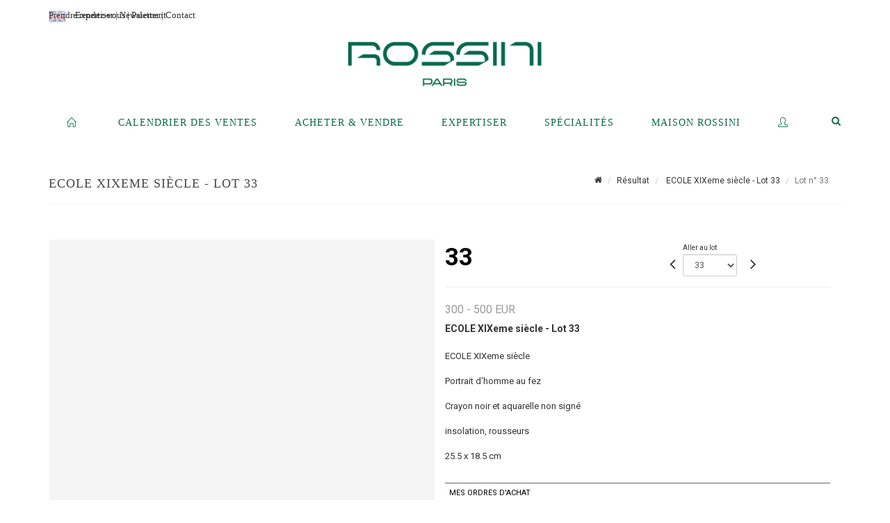

--- FILE ---
content_type: text/html;charset=UTF-8
request_url: https://www.rossini.fr/lot/103855/11644883-ecole-xixeme-siecle-portrait-d
body_size: 76201
content:
<!doctype html>
<html lang="fr" class="no-js">
<head>
    <meta http-equiv="Content-Type" content="text/html; charset=UTF-8">
    <meta http-equiv="X-UA-Compatible" content="IE=edge,chrome=1">
    <title> ECOLE XIXeme siècle  - Lot 33 </title>
    
    
        



    

     
         
         <meta property="og:title" content="ECOLE XIXeme siècle  - Lot 33">
     
    
        <meta name="description" content="Toutes les informations sur le lot ECOLE XIXeme siècle 

Portrait d'homme au... - Lot 33 - Rossini"/>
		<meta property="og:description" content="Toutes les informations sur le lot ECOLE XIXeme siècle 

Portrait d'homme au... - Lot 33 - Rossini">
    
	
		<meta name="keywords" content="">
	




<meta name="language" content="fr">


<!-- HREF LANG -->


	
		<link rel="alternate" hreflang="en"
			  href="https://www.rossini.fr/en/lot/103855/11644883-ecole-xixeme-siecle-portrait-d" />

	
		<link rel="canonical" href="https://www.rossini.fr/lot/103855/11644883-ecole-xixeme-siecle-portrait-d" />
	
		<link rel="alternate" hreflang="fr"
			  href="https://www.rossini.fr/lot/103855/11644883-ecole-xixeme-siecle-portrait-d" />




<meta name="viewport" content="width=device-width, initial-scale=1, maximum-scale=1"/>
<meta name="author" content="Rossini">
<meta name="identifier-url" content="">
<meta name="layout" content="main"/>
<meta property="og:site_name" content="Rossini">
<meta property="og:locale" content="fr">
<meta property="og:url" content="https://www.rossini.fr/lot/103855/11644883-ecole-xixeme-siecle-portrait-d"/>
<meta property="og:image" content="https://medias-static-sitescp.zonesecure.org/sitegenerique/62/logos/logo-0820250915131855.png"/>
<link rel="shortcut icon" href="https://medias-static-sitescp.zonesecure.org/sitegenerique/62/logos/logo-09-_1_20260107154903.ico" type="image/x-icon">
<link rel="icon" href="https://medias-static-sitescp.zonesecure.org/sitegenerique/62/logos/logo-09-_1_20260107154903.ico" />

<!-- GoogleFonts    ============================================= -->
<link href="https://fonts.googleapis.com/css?family=Roboto:" rel="stylesheet"><link href="https://fonts.googleapis.com/css?family=Roboto:700" rel="stylesheet">
<!-- Stylesheets    ============================================= -->

<link rel="stylesheet" href="/assets/bootstrap-2702cc3efe0973add8272e0853ab03a3.css"/>
<link rel="stylesheet" href="/assets/font-awesome/css/font-awesome.min-84f0e98c247f3592f710ccde278d799c.css"/>
<link rel="stylesheet" href="/assets/style-6f91c0476104ee16f6fea9387a0decc9.css"/>
<link rel="stylesheet" href="/assets/font-icons-2145a7dee7ed7e44ae2f1897272842b8.css"/>
<link rel="stylesheet" href="/assets/icomoon-36189714d365d3d2ad41c87302fc4927.css"/>
<link rel="stylesheet" href="/assets/animate-ca9c031f7663c9e52b815d368f541c0e.css"/>
<link rel="stylesheet" href="/assets/magnific-popup-bd76b2742b05e58017f0fe452a612c2c.css"/>
<link rel="stylesheet" href="/assets/responsive-8fa874eb92fb7932dfb539001ee06bdd.css"/>


<!-- REVOLUTION SLIDER	============================================= -->
<link rel="stylesheet" href="https://cdn.drouot.com/assets?name=revolution_slider/css/layers.css">
<link rel="stylesheet" href="https://cdn.drouot.com/assets?name=revolution_slider/css/settings.css">
<link rel="stylesheet" href="https://cdn.drouot.com/assets?name=revolution_slider/css/navigation.css">


<link rel="stylesheet" href="/assets/jquery_toast/jquery.toast-45c7a0d117e54c9e9a29b32ba06784a8.css"/>
<link rel="stylesheet" href="/assets/cp-088cf35f8f3474c63d77b7860a79b0ee.css"/>
<script type="text/javascript" src="https://cdn.drouot.com/assets?name=cpg/jquery-743584baf8fc09dcd82ba03b2c8d990e.js"></script>

<!--[if lt IE 9]>
    <script src="http://css3-mediaqueries-js.googlecode.com/svn/trunk/css3-mediaqueries.js"></script>
<![endif]-->

<!-- CAROUSEL	============================================= -->
<script type="text/javascript" src="/assets/include/carousel-plugin/owl.carousel.min-58f126a356f7a1eb5ef4de741979f957.js" ></script>

<style type="text/css">
.openseadragon { background-color: #ffffff; border: 1px solid #ffffff; color: #333333; height: 600px; width: 400px; }
/* ******************************** GENERAL OPTIONS ******************************** */
.cpgen-container{
width:100%;margin-left:auto;margin-right:auto;padding-left : 0px ; padding-top : 0px ;padding-right : 0px ; padding-bottom : 0px ;}

/* ******************************** TYPOGRAPHY ******************************** */

    /*  BODY ============== */
    body {color : #333333;text-transform: none;font-family: Roboto, Arial, Helvetica, sans-serif ;/*font-style : ;font-weight : ;*/font-size : 14px;letter-spacing : 0px;}
    body a:link {color : #333333;}
    body a:visited {color : #333333;}
    body a:hover {color : #333333;}

    /*  NAV ============== */
    nav {color : #05694B;text-transform: uppercase;font-family: Georgia, serif, Arial, Helvetica, sans-serif ;/*font-style : ;font-weight : ;*/font-size : 14px;letter-spacing : 0px;}
    nav a:link {color : #05694B;}
    nav a:visited {color : #05694B;}
    nav a:hover {color : #000000;}

    /*  FOOTER ============== */
    footer {color : #ffffff;text-transform: none;font-family: Roboto, Arial, Helvetica, sans-serif ;/*font-style : ;font-weight : ;*/font-size : 14px;letter-spacing : 0px;}
    footer a:link {color : #ffffff;}
    footer a:visited {color : #ffffff;}
    footer a:hover {color : #ffffff;}

    /*  H1 ============== */
    h1 {color : #05694B;text-transform: uppercase;font-family: Georgia, serif, Arial, Helvetica, sans-serif ;/*font-style : ;font-weight : ;*/font-size : 23px;letter-spacing : 0px;}
    h1 a:link {color : #05694B;}
    h1 a:visited {color : #05694B;}
    h1 a:hover {color : #05694B;}

    /*  H2 ============== */
    h2 {color : #05694B;text-transform: none;font-family: Roboto, Arial, Helvetica, sans-serif ;/*font-style : ;font-weight : ;*/font-size : 15px;letter-spacing : 0px;}
    h2 a:link {color : #05694B;}
    h2 a:visited {color : #05694B;}
    h2 a:hover {color : #05694B;}

    /*  H3 ============== */
    h3 {color : #05694B;text-transform: none;font-family: Roboto, Arial, Helvetica, sans-serif ;/*font-style : ;font-weight : ;*/font-size : 16px;letter-spacing : 0px;}
    h3 a:link {color : #05694B;}
    h3 a:visited {color : #05694B;}
    h3 a:hover {color : #05694B;}

    /*  H4 ============== */
    h4 {color : #05694B;text-transform: none;font-family: Roboto, Arial, Helvetica, sans-serif ;/*font-style : ;font-weight : ;*/font-size : 15px;letter-spacing : 0px;}
    h4 a:link {color : #05694B;}
    h4 a:visited {color : #05694B;}
    h4 a:hover {color : #05694B;}

    /*  H5 ============== */
    h5 {color : #05694B;text-transform: none;font-family: Roboto, Arial, Helvetica, sans-serif ;/*font-style : ;font-weight : ;*/font-size : 14px;letter-spacing : 0px;}
    h5 a:link {color : #05694B;}
    h5 a:visited {color : #05694B;}
    h5 a:hover {color : #05694B;}

    /*  H6 ============== */
    h6 {color : #05694B;text-transform: none;font-family: Roboto, Arial, Helvetica, sans-serif ;/*font-style : ;font-weight : ;*/font-size : 14px;letter-spacing : 0px;}
    h6 a:link {color : #05694B;}
    h6 a:visited {color : #05694B;}
    h6 a:hover {color : #05694B;}


/* ******************************** LOGO ******************************** */
#cpgenlogo{margin-left : px ;margin-top : px ;margin-right : px ;margin-bottom : px ; float: left;}

/* ******************************** HEADER ******************************** */

.cpgen-header {padding-left : 0px ;padding-top : 0px ;
padding-right : 0px ;padding-bottom : 20px ;margin-left : 0px ;margin-top : 0px ;margin-right : 0px ;margin-bottom : 0px ;background-color : #ffffff ;border-top: 0px solid #ffffff;border-bottom: 0px solid #ffffff;}


/* ******************************** MENU ******************************** */
#cpgen-menu {background-color : #ffffff;}
#header.sticky-header #primary-menu ul li {padding-left : 0px ;padding-top : 0px ;padding-right : 0px ;padding-bottom : 20px;}
#cpgen-menu li:hover{background:#ffffff;}
#primary-menu {font-weight: normal !important;background-color : #ffffff;float:left;}
#header.sticky-header:not(.static-sticky) #primary-menu > ul > li > a {line-height:40px;}
#header.sticky-header #header-wrap{height: 40px;background-color : #ffffff;color : #477380 ;}
#header.sticky-header #header-wrap img{max-height:40px;}
#primary-menu , #primary-menu.style-2 {height: 40px;}
#primary-menu.style-2 > div > ul > li > a{height: 40px;}
.device-sm #header.sticky-style-2 #header-wrap, .device-xs #header.sticky-style-2 #header-wrap, .device-xxs #header.sticky-style-2 #header-wrap{background-color : #ffffff;}
#header.sticky-style-2 #header-wrap, #header.sticky-style-3 #header-wrap, #primary-menu.style-2 > div > ul > li > a {height:40px;line-height:40px}
#primary-menu.style-2 ul ul, #primary-menu.style-2 ul li .mega-menu-content{top:40px}

#primary-menu-trigger {background-color:#ffffff !important;}
#primary-menu-trigger .icon-reorder{color:#05694B !important;}
#header.transparent-header.full-header #primary-menu > ul { border-right-color: rgba(0,0,0,0.1); }
#primary-menu ul {list-style: none;	height:40px;	margin: 0;}
#primary-menu > ul {float: left; }
#primary-menu ul li.mega-menu { position: inherit; }
#primary-menu ul li:first-child { margin-left: 0; }
#primary-menu ul li a {padding-left : 26px ;padding-top : 3px ;padding-right : 26px;padding-bottom : 3px ; height: 40px;line-height: 40px;}
#primary-menu ul li .mega-menu-content {background-color: #ffffff;	border-top: 2px solid #ffffff;}
#primary-menu ul ul{background-color: #ffffff; width:250px;display: none;}
#primary-menu ul ul a {	color: #05694B !important;}
#primary-menu ul ul li:hover > a {background-color: #ffffff !important;color: #05694B!important;}
#primary-menu .dropdown hr{color : #ffffff;}
#primary-menu .container #top-search form input{color: #05694B!important;}
#primary-menu .container #top-search form input::placeholder {color:#05694B!important;}

/* ******************************** BACKGROUND ******************************** */
body{background-color:#ffffff;background-image: ;background-repeat: ;}


/* ******************************** FOOTER ******************************** */
#footer{padding-left : 0px ;padding-top : 35px ;padding-right : 0px ;padding-bottom : 0px ;margin-left : 0px ;margin-top : 0px ;margin-right : 0px ;margin-bottom : 0px ;border-top: 1px solid #05694B;border-bottom: 0px solid #05694B ;background : #05694b;color : #ffffff ; }
#footer a{#ffffff ;}



/* ******************************** SOCIAL ******************************** */
.cpgen-header .cpgen-social {font-size:1000;color:#000000;}
.cpgen-footer .cpgen-social {font-size:10;color:#000000;}

#primary-menu ul li .mega-menu-content  {width: 100% !important; }
</style>
<link rel="stylesheet" href="https://medias-static-sitescp.zonesecure.org/sitegenerique/62/css/cssFile20260108100643.css" type="text/css" />

<script type="text/javascript" src="https://cdn.drouot.com/assets?name=cpg/cookiechoices-abc20e1381d834f5f6bf5378262b9b5c.js"></script>
<script>
    window.dataLayer = window.dataLayer || [];
    function gtag(){dataLayer.push(arguments);}

    gtag('consent', 'default', {
        'ad_storage': 'denied',
        'ad_user_data': 'denied',
        'ad_personalization': 'denied',
        'analytics_storage': 'denied'
    });
</script>

    <!-- Google tag (gtag.js) -->
        <script async src="https://www.googletagmanager.com/gtag/js?id=G-M2VJ74SB5S"></script>
        <script>
            if (!isTrackingActivated()) {
                window['ga-disable-G-M2VJ74SB5S'] = true;
            } else {
                gtag('js', new Date());
                gtag('config', 'G-M2VJ74SB5S');
                updateGtagConsent('granted');
            }
        </script>
    <!-- End Google tag (gtag.js) -->




    <link rel="stylesheet" href="https://cdnjs.cloudflare.com/ajax/libs/font-awesome/6.5.0/css/all.min.css">


    
    <script src="https://cdn.jsdelivr.net/npm/vanilla-lazyload@17.1.2/dist/lazyload.min.js"></script>

</head>
<body class="fr">



<div class="cpgen-container">
    
    <div class="cpgen-header">
        
            <div id="top-bar">
    <div class="container clearfix">
        <div class="col_half nobottommargin flags">
            <div class="top-links">
                
    
        <a href="/en/lot/103855/11644883-ecole-xixeme-siecle-portrait-d" class="languegb">
            <img src="/assets/flags/gb-91583bd9501e5849846045852a312edf.png" />
        </a>
    

    


                <a href="/estimation-en-ligne" target="_blank">Expertiser</a> | <a href="/newsletter" target="_blank">Newsletter</a> | <a href="/ou-nous-trouver" target="_blank">Contact</a>
            </div>
        </div>

        <div class="col_half fright  nobottommargin social">
            <div id="top-social">
                <ul>
    

    

    

    

    

        

            <li><a target="_blank"
                   href="https://www.instagram.com/rossini_auction/?hl=fr"
                   class="si-instagram"><span class="ts-icon"><i class="icon-instagram"></i>
                </span><span class="ts-text">instagram</span></a></li>

        
    

    

    

    

        

            <li><a target="_blank"
                   href="https://www.facebook.com/RossiniMaisonDeVentesAuxEncheres/"
                   class="si-facebook"><span class="ts-icon"><i class="icon-facebook"></i>
                </span><span class="ts-text">facebook</span></a></li>

        
    

    

    

</ul>
            </div>
        </div>
    </div>
</div>
<header id="header" class="header6 sticky-style-2">
    <div class="container clearfix">
        <div id="primary-menu-trigger"><i class="icon-reorder"></i></div>
        <div id="cpgenlogo">
            <!-- Logo  ============================================= -->
            <div id="logo">
                <a href="/"
                   class="standard-logo"
                   data-dark-logo="https://medias-static-sitescp.zonesecure.org/sitegenerique/62/logos/logo-0820250915131855.png">
                    <img style=""
                         src="https://medias-static-sitescp.zonesecure.org/sitegenerique/62/logos/logo-0820250915131855.png"
                         alt="Rossini">
                </a>
                <a href="/"
                   class="retina-logo"
                   data-dark-logo="https://medias-static-sitescp.zonesecure.org/sitegenerique/62/logos/logo-0820250915131855.png"><img src="https://medias-static-sitescp.zonesecure.org/sitegenerique/62/logos/logo-0820250915131855.png" alt="Rossini"></a>
            </div>
            <!-- #logo end -->
        </div>
        <div class="texteHeader">
            <a href="/retraits-des-objets" target="_blank">Prendre rendez-vous</a> | <a href="/paiement-en-ligne" target="_blank">Paiement</a>
        </div>
    </div>
    <div id="cpgen-menu">
        <div id="header-wrap"
             class="container">
            <nav id="primary-menu" class="style-2">
    <div class="container clearfix">
        <ul>

    <li>
        
            <a href="/" >
                <div>
                    <i class='icon-line2-home'></i>
                </div>
            </a>
        
        
    </li>

    <li>
        
            <a href="#" >
                <div>
                    Calendrier des ventes
                </div>
            </a>
        
        
            <ul>
                

    <li>
        
            <a href="/ventes-a-venir" >
                <div>
                    Ventes à venir 
                </div>
            </a>
        
        
    </li>

    <li>
        
            <a href="/resultats" >
                <div>
                    Résultats
                </div>
            </a>
        
        
    </li>

            </ul>
        
    </li>

    <li>
        
            <a href="#" >
                <div>
                    Acheter & Vendre
                </div>
            </a>
        
        
            <ul>
                

    <li>
        
            <a href="/prestations" >
                <div>
                    Les prestations
                </div>
            </a>
        
        
    </li>

    <li>
        
            <a href="/vendre" >
                <div>
                    Conditions de ventes Vendeur
                </div>
            </a>
        
        
    </li>

    <li>
        
            <a href="/paiement-en-ligne" >
                <div>
                    Paiement en ligne
                </div>
            </a>
        
        
    </li>

    <li>
        
            <a href="/caution-en-ligne" >
                <div>
                    Dépôt de caution
                </div>
            </a>
        
        
    </li>

            </ul>
        
    </li>

    <li>
        
            <a href="#" >
                <div>
                    Expertiser
                </div>
            </a>
        
        
            <ul>
                

    <li>
        
            <a href="/estimation-en-ligne" >
                <div>
                    Estimations en ligne
                </div>
            </a>
        
        
    </li>

    <li>
        
            <a href="#" >
                <div>
                    Estimation en région
                </div>
            </a>
        
        
            <ul>
                

    <li>
        
            <a href="/estimation-auvergne-rhone-alpes" >
                <div>
                    Auvergne-Rhône-Alpes
                </div>
            </a>
        
        
    </li>

    <li>
        
            <a href="/estimation-bourgogne-franche-Comte" >
                <div>
                    Bourgogne-Franche-Comté
                </div>
            </a>
        
        
    </li>

    <li>
        
            <a href="/estimation-bretagne" >
                <div>
                    Bretagne
                </div>
            </a>
        
        
    </li>

    <li>
        
            <a href="/estimation-centre-val-de-loire" >
                <div>
                    Centre-Val de Loire
                </div>
            </a>
        
        
    </li>

    <li>
        
            <a href="/estimation-corse" >
                <div>
                    Corse
                </div>
            </a>
        
        
    </li>

    <li>
        
            <a href="/estimation-grand-est" >
                <div>
                    Grand Est
                </div>
            </a>
        
        
    </li>

    <li>
        
            <a href="/estimation-ile-de-france" >
                <div>
                    Île-de-France
                </div>
            </a>
        
        
    </li>

    <li>
        
            <a href="/estimation-normandie" >
                <div>
                    Normandie
                </div>
            </a>
        
        
    </li>

    <li>
        
            <a href="/estimation-nouvelle-aquitaine" >
                <div>
                    Nouvelle-Aquitaine
                </div>
            </a>
        
        
    </li>

    <li>
        
            <a href="/estimation-occitanie" >
                <div>
                    Occitanie
                </div>
            </a>
        
        
    </li>

    <li>
        
            <a href="/estimation-pays-de-la-loire" >
                <div>
                    Pays de la Loire
                </div>
            </a>
        
        
    </li>

    <li>
        
            <a href="/estimation-provence-cote-azur" >
                <div>
                    Provence-Alpes-Côte d'Azur
                </div>
            </a>
        
        
    </li>

    <li>
        
            <a href="/estimation-etranger" >
                <div>
                    Etranger
                </div>
            </a>
        
        
    </li>

            </ul>
        
    </li>

            </ul>
        
    </li>

    <li>
        
            <a href="/specialites" >
                <div>
                    Spécialités
                </div>
            </a>
        
        
    </li>

    <li>
        
            <a href="#" >
                <div>
                    Maison Rossini
                </div>
            </a>
        
        
            <ul>
                

    <li>
        
            <a href="/a-propos" >
                <div>
                    À propos
                </div>
            </a>
        
        
    </li>

    <li>
        
            <a href="/equipe" >
                <div>
                    L'équipe rossini
                </div>
            </a>
        
        
    </li>

    <li>
        
            <a href="/ou-nous-trouver" >
                <div>
                    Contact
                </div>
            </a>
        
        
    </li>

    <li>
        
            <a href="/salle-des-ventes" >
                <div>
                    Salle des ventes
                </div>
            </a>
        
        
    </li>

    <li>
        
            <a href="/retraits-des-objets" >
                <div>
                    Retrait des objets
                </div>
            </a>
        
        
    </li>

    <li>
        
            <a href="/newsletter" >
                <div>
                    Newsletter
                </div>
            </a>
        
        
    </li>

    <li>
        
            <a href="/actualites" >
                <div>
                    Nos actualités
                </div>
            </a>
        
        
    </li>

            </ul>
        
    </li>

    <li>
        
            <a href="https://int.rossini.fr/membre/login" target='_blank'>
                <div>
                    <i class='icon-line2-user'></i>
                </div>
            </a>
        
        
    </li>
</ul>
            
<div id="top-cart">
    <a href="#" id="top-cart-trigger">
        <i class="icon-legal"></i>
    </a>
    <div class="top-cart-content" id="top-cart-content">
        <div class="top-cart-title">
            <p>Ordres d'achats </p>
        </div>
        <div class="top-cart-items" id="top-cart-items">
            <template id="cart-item-list">
                <div class="top-cart-item clearfix">
                    <div class="top-cart-item-desc">
                        <a href="/null/null"></a>
                        <span class="top-cart-item-price"></span>
                        <span class="top-cart-item-price"></span>
                    </div>
                </div>
            </template>
        </div>
    </div>
</div><!-- #top-cart end -->

<script type="text/javascript">
    function getQueryVariable(variable) {
        let query = window.location.search.substring(1);
        let vars = query.split('&');
        for (let i = 0; i < vars.length; i++) {
            let pair = vars[i].split("=");
            if (pair[0] === variable) {return pair[1];}
        }
        return false;
    }
    $(document).ready(function() {
        panierSize = 0;
        if (window.localStorage.getItem("panier") !== null && window.localStorage.getItem("panier") !== '') {
            panier = getPanier();
            panierSize = Object.keys(panier.lots).length;
        }
        if (window.location.search.indexOf("okLots") !== -1) {
            let lotIds = getQueryVariable("okLots").split(",");
            for (let i in lotIds) {
                deleteOrdre(lotIds[i]);
            }
            panierSize = Object.keys(panier.lots).length;
        }
        if (panierSize > 0) {
            $.toast({
                icon: 'info',
                text : "<p class=''>N'oubliez pas de valider définitivement vos ordres d'achat dans votre <a href='/ordre'>panier</a>.</p>",
                allowToastClose: true,
                showHideTransition : 'slide',  // It can be plain, fade or slide
                hideAfter : false,             // `false` to make it sticky or time in miliseconds to hide after
                stack : 2,                     // `false` to show one stack at a time count showing the number of toasts that can be shown at once
                textAlign : 'left',            // Alignment of text i.e. left, right, center
                position : 'top-right'       // bottom-left or bottom-right or bottom-center or top-left or top-right or top-center or mid-center or an object representing the left, right, top, bottom values to position the toast on page
            })
            Object.keys(panier.lots).forEach(function (lotId) {
                let t = document.querySelector('#cart-item-list');
                let a = t.content.querySelectorAll("a");
                a[0].textContent = "lot n° "+panier.lots[lotId].n;
                let s = t.content.querySelectorAll("span");
                s[0].textContent = panier.lots[lotId].d;
                if (panier.lots[lotId].m === -1) {
                    s[1].textContent = 'Enchère Téléphone';
                } else {
                    s[1].textContent = panier.lots[lotId].m + ' ' + panier.lots[lotId].c;
                }

                let x = document.getElementById("top-cart-items");
                let clone = document.importNode(t.content, true);
                x.appendChild(clone)
            })

            let panierSizeSpan = document.createElement("span");
            panierSizeSpan.textContent = window.panierSize.toString();
            document.getElementById("top-cart-trigger").appendChild(panierSizeSpan);

            let btnPanier = document.createElement("a");
            btnPanier.rel = "nofollow";
            btnPanier.className = "button button-3d button-small nomargin fright";
            btnPanier.textContent = 'Envoyer mes ordres';
            btnPanier.href = '/null/null';
            let btnPanierDiv = document.createElement("div");
            btnPanierDiv.className = "top-cart-action clearfix";
            btnPanierDiv.appendChild(btnPanier);

            document.getElementById("top-cart-content").appendChild(btnPanierDiv);
        } else {
            let panierList = document.createElement("p");
            panierList.textContent = "Votre liste d'ordre est vide, naviguez dans le catalogue pour ajouter vos ordres.";
            document.getElementById("top-cart-items").appendChild(panierList);
        }

    });
</script>

            
                <div id="top-search">
                    <a href="#" id="top-search-trigger"><i class="icon-search3"></i><i class="icon-line-cross"></i></a>
                    <form action="/recherche" method="get">
                        <input type="text" name="query" class="form-control" value="" placeholder="Recherchez un lot, un artiste">
                        <input type="submit" class="loupe" id="AccueilBtChercher" value="">
                    </form>
                </div>
            
    </div>
</nav>
        </div>
    </div>
</header>

        
    </div>

    <div class="container">
        
        
            <div class="clear"></div>

<div class="basic layoutsPage">
    <div class="layoutsExemple col-md-12">
        
<section id="page-title" class="page-title-mini page-title-nobg">
    <div class="clearfix">
        <h1>
            ECOLE XIXeme siècle  - Lot 33
        </h1>
        <ol class="breadcrumb">
            <li><a href='/'>
                <icon class='icon-home2'></icon>
            </a></li>
            <li><a href='/resultats'>Résultat</a>
            </li>
            <li><a href="/catalogue/103855-vente-tableaux-et-sculptures-modernes-and-contemporains">
                ECOLE XIXeme siècle  - Lot 33
            </a></li>
            <li class="active">Lot n° 33&nbsp;</li>
        </ol>
    </div>
</section>
<section id="content">
    <div class="detailLot content-wrap Vente103855 Etude162 Etude2">
            <div class="single-product">
                <div class="product">
                    <div class="col-xs-12 col-md-6 product-img noPaddingLeft">
                        
                            
<script type="text/javascript" src="https://cdn.drouot.com/assets?name=openseadragon/openseadragon.min.js"></script>
<div class="col-xs-12 padding0">
    <div id="zoomImage" class="openseadragon">
        <div id="toolbarDiv"></div>
        
        <script type="text/javascript">
            var viewer = OpenSeadragon({
                        id:            "zoomImage",
                        prefixUrl:     "https://cdn.drouot.com/assets?name=openseadragon/images/",
                        showNavigator:  true,
                        toolbar:       "toolbarDiv",
                        nextButton:     "next",
                        previousButton: "previous",
                        autoHideControls: false,
                        maxZoomPixelRatio: 3,
                        minZoomPixelRatio: 0.5,
                        navigatorSizeRatio: 0.12,
                        controlsFadeDelay: 0,
                        controlsFadeLength: 500,
                        showReferenceStrip: false,
                        animationTime: 0.8,
                        imageSmoothingEnabled: true,
                    });
                    $(document).ready(function() {
//                        setTimeout( function(){
//                                   innerHTML2 = $(".intercom-launcher-discovery-frame").contents().find("html").html();
//                                   innerHTML = $('.intercom-launcher-frame').contents().find("html").html();
//                                   innerHTML3 = $("#intercom-frame").contents().find("html").html();
//                               }, 3000);
                        var tiles = [
                            
                            {
                                tileSource : {
                                    type: 'image',
                                    url:  'https://cdn.drouot.com/d/image/lot?size=fullHD&path=62/103855/33.jpg',
                                    crossOriginPolicy: 'Anonymous',
                                    ajaxWithCredentials: false,
                                },
                            },
                            
                        ];
                        var tile = 0;
                        var length = tiles.length - 2;
                        viewer.addTiledImage(tiles[0]); //init sur la première image
                        $(".thumbPreview").click(function() { //quand on clique ça change l'image
                            tile = parseInt($(this).data("thumb-index"));
                            viewer.close();
                            viewer.addTiledImage(tiles[parseInt($(this).data("thumb-index"))]);
                        });
                        var container = $('div.image-container');
                        $("#next").click(function() {
                            if (tile <= length) {
                                tile++;
                            } else {
                                tile = 0;
                            }
                            viewer.close();
                            viewer.addTiledImage(tiles[tile]);
                            scrollTo=$("#thumbImage-"+tile);
                            container.animate({
                                scrollTop: scrollTo.offset().top - container.offset().top + container.scrollTop()
                            })
                        });
                        $("#previous").click(function() {
                            if (tile === 0) {
                                tile = length + 1;
                            } else {
                                tile--;
                            }
                            viewer.close();
                            viewer.addTiledImage(tiles[tile]);
                            scrollTo=$("#thumbImage-"+tile);
                            container.animate({
                                scrollTop: scrollTo.offset().top - container.offset().top + container.scrollTop()
                            })
                        });
        });

    </script>
        <noscript>
            
                
                <img src="https://cdn.drouot.com/d/image/lot?size=phare&path=62/103855/33.jpg" alt="ECOLE XIXeme si&egrave;cle 

Portrait d&#39;homme au fez

Crayon noir et aquarelle non sign&eacute;

insolation,..."/>
            
        </noscript>
    </div>
</div>

<div class="clear"></div>
<div class="col-xs-12 noPaddingLeft thumbBlocmaster">
    
</div>
                        
                    </div>

                    <div class="col-xs-12 col-md-6 product-desc">
                        <div class="fiche_numero_lot">
                            <span class="fiche_lot_label">Lot</span> <span class="fiche_lot_labelnum">n°</span> <span class="fiche_lot_num">33</span>
                        </div>
                        <div class="col-md-5 padding0 floatRight">
                            
<div class="lot_navigation">
    <div class="lot_prec_suiv">
        <span class="lot_precedent col-xs-1 padding0" onclick="javascript:jQuery('#preview-form').submit()">
            
                <form id="preview-form" method="post" action="/action/goToLot?id=11644882" style="display: inline-block;margin-top: 7px;">
                    <input type="hidden" name="cpId" value="62"/>
                    <input type="hidden" name="venteId" value="103855"/>
                    <input type="hidden" name="newLang" value="fr"/>
                    <i class="icon-angle-left" style="font-size:24px;cursor:pointer;"></i>
                </form>
            
        </span>
        <span class="lot_combo col-xs-6 col-md-5 padding0 alignCenter">
            <span class="info_cache font10 alignCenter">Aller au lot</span>
            <form id="combo-form" class="form-group"
                  action="/action/goToLot"
                  method="post"
                  style="display: inline-block;">
                <input type="hidden" name="cpId" value="62"/>
                <input type="hidden" name="venteId" value="103855"/>
                <input type="hidden" name="newLang" value="fr"/>
                <select id="combo-num" class="form-control" name="id" style="height:32px; width:auto; font-size: 12px; min-width:75px; " onchange="this.form.submit()" >
<option value="11644850" >1</option>
<option value="11644851" >2</option>
<option value="11644852" >3</option>
<option value="11644853" >4</option>
<option value="11644854" >5</option>
<option value="11644855" >6</option>
<option value="11644856" >7</option>
<option value="11644857" >8</option>
<option value="11644858" >9</option>
<option value="11644859" >10</option>
<option value="11644860" >11</option>
<option value="11644861" >12</option>
<option value="11644862" >13</option>
<option value="11644863" >14</option>
<option value="11644864" >15</option>
<option value="11644865" >16</option>
<option value="11644866" >17</option>
<option value="11644867" >18</option>
<option value="11644868" >19</option>
<option value="11644869" >20</option>
<option value="11644870" >21</option>
<option value="11644871" >22</option>
<option value="11644872" >23</option>
<option value="11644873" >24</option>
<option value="11644874" >25</option>
<option value="11644875" >26</option>
<option value="11644876" >27</option>
<option value="11644877" >28</option>
<option value="11644878" >29</option>
<option value="11644880" >30-B</option>
<option value="11644879" >30</option>
<option value="11644881" >31</option>
<option value="11644882" >32</option>
<option value="11644883" selected="selected" >33</option>
<option value="11644884" >34</option>
<option value="11644885" >35</option>
<option value="11644886" >36</option>
<option value="11644887" >37</option>
<option value="11644888" >38</option>
<option value="11644889" >39</option>
<option value="11644890" >40</option>
<option value="11644891" >41</option>
<option value="11644892" >42</option>
<option value="11644893" >43</option>
<option value="11644894" >44</option>
<option value="11644895" >45</option>
<option value="11644896" >46</option>
<option value="11644897" >46-B</option>
<option value="11644898" >47</option>
<option value="11652875" >47-B</option>
<option value="11644899" >48</option>
<option value="11644900" >49</option>
<option value="11644901" >50</option>
<option value="11644902" >51</option>
<option value="11644903" >52</option>
<option value="11644904" >53</option>
<option value="11644905" >54</option>
<option value="11644906" >55</option>
<option value="11644907" >56</option>
<option value="11644908" >57</option>
<option value="11644909" >58</option>
<option value="11644910" >59</option>
<option value="11644911" >60</option>
<option value="11644912" >61</option>
<option value="11644913" >62</option>
<option value="11644914" >63</option>
<option value="11644915" >64</option>
<option value="11644916" >65</option>
<option value="11644917" >66</option>
<option value="11644918" >67</option>
<option value="11644920" >68</option>
<option value="11644921" >69</option>
<option value="11644922" >70</option>
<option value="11644923" >71</option>
<option value="11644924" >71-B</option>
<option value="11644925" >72</option>
<option value="11644926" >73</option>
<option value="11644927" >74</option>
<option value="11644928" >75</option>
<option value="11644929" >76</option>
<option value="11644930" >77</option>
<option value="11644931" >78</option>
<option value="11644932" >79</option>
<option value="11644933" >80</option>
<option value="11644934" >81</option>
<option value="11644935" >82</option>
<option value="11644936" >83</option>
<option value="11644937" >84</option>
<option value="11644938" >85</option>
<option value="11644939" >86</option>
<option value="11644940" >87</option>
<option value="11644941" >88</option>
<option value="11644942" >89</option>
<option value="11644943" >90</option>
<option value="11644944" >91</option>
<option value="11644945" >92</option>
<option value="11644946" >93</option>
<option value="11644947" >94</option>
<option value="11644948" >95</option>
<option value="11644949" >96</option>
<option value="11644950" >97</option>
<option value="11644951" >98</option>
<option value="11644952" >99</option>
<option value="11644953" >100</option>
<option value="11644954" >101</option>
<option value="11644955" >102</option>
<option value="11644956" >103</option>
<option value="11644957" >104</option>
<option value="11644958" >105</option>
<option value="11644959" >106</option>
<option value="11644960" >107</option>
<option value="11644961" >108</option>
<option value="11644962" >109</option>
<option value="11644963" >110</option>
<option value="11644964" >111</option>
<option value="11644965" >111-B</option>
<option value="11644966" >112</option>
<option value="11644967" >113</option>
<option value="11644968" >114</option>
<option value="11644969" >115</option>
<option value="11644970" >116</option>
<option value="11644971" >117</option>
<option value="11644972" >117-B</option>
<option value="11644973" >118</option>
<option value="11644974" >119</option>
<option value="11644975" >119-B</option>
<option value="11644977" >120-B</option>
<option value="11644976" >120</option>
<option value="11644978" >121</option>
<option value="11644979" >122</option>
<option value="11644980" >123</option>
<option value="11644981" >124</option>
<option value="11644982" >125</option>
<option value="11644983" >126</option>
<option value="11644984" >127</option>
<option value="11644985" >128</option>
<option value="11644986" >129</option>
<option value="11644987" >130</option>
<option value="11644988" >131</option>
<option value="11644989" >132</option>
<option value="11644990" >133</option>
<option value="11644991" >134</option>
<option value="11644992" >135</option>
<option value="11644993" >136</option>
<option value="11644994" >137</option>
<option value="11644995" >138</option>
<option value="11644996" >139</option>
<option value="11644997" >140</option>
<option value="11644998" >141</option>
<option value="11644999" >142</option>
<option value="11645000" >143</option>
<option value="11645001" >144</option>
<option value="11652876" >145-B</option>
<option value="11645002" >145</option>
<option value="11645003" >146</option>
<option value="11645004" >147</option>
<option value="11645005" >148</option>
<option value="11645006" >149</option>
<option value="11645007" >150</option>
<option value="11645008" >151</option>
<option value="11645009" >152</option>
<option value="11645010" >153</option>
<option value="11645011" >154</option>
<option value="11645012" >155</option>
<option value="11645013" >156</option>
<option value="11645014" >157</option>
<option value="11645015" >158</option>
<option value="11645016" >159</option>
<option value="11645017" >160</option>
<option value="11645018" >161</option>
<option value="11645019" >162</option>
<option value="11645020" >163</option>
<option value="11645021" >164</option>
<option value="11645022" >165</option>
<option value="11645023" >166</option>
<option value="11645024" >167</option>
<option value="11645025" >168</option>
<option value="11645026" >169</option>
<option value="11645027" >170</option>
<option value="11645028" >171</option>
<option value="11645029" >172</option>
<option value="11645030" >173</option>
<option value="11645031" >174</option>
<option value="11645032" >175</option>
<option value="11645033" >176</option>
<option value="11645034" >177</option>
<option value="11645035" >178</option>
<option value="11645036" >179</option>
<option value="11645037" >180</option>
<option value="11645038" >181</option>
<option value="11645039" >182</option>
<option value="11645040" >183</option>
<option value="11645041" >184</option>
<option value="11645042" >185</option>
<option value="11645043" >186</option>
<option value="11645044" >187</option>
<option value="11645045" >188</option>
<option value="11645046" >189</option>
<option value="11645047" >190</option>
<option value="11645048" >191</option>
<option value="11645049" >192</option>
<option value="11645050" >193</option>
<option value="11645051" >194</option>
<option value="11645052" >195</option>
<option value="11645053" >196</option>
<option value="11645054" >197</option>
<option value="11645055" >198</option>
<option value="11645056" >199</option>
<option value="11646341" >200</option>
<option value="11645057" >201</option>
<option value="11645058" >202</option>
<option value="11645059" >203</option>
<option value="11645060" >204</option>
<option value="11645061" >205</option>
<option value="11645062" >206</option>
<option value="11645063" >207</option>
<option value="11645064" >208</option>
<option value="11645065" >209</option>
<option value="11645066" >210</option>
<option value="11645067" >211</option>
<option value="11645068" >212</option>
<option value="11645069" >213</option>
<option value="11645070" >214</option>
<option value="11645071" >215</option>
<option value="11645072" >216</option>
<option value="11645073" >217</option>
<option value="11645074" >218</option>
<option value="11645075" >219</option>
<option value="11645076" >220</option>
<option value="11659776" >220-B</option>
<option value="11645077" >221</option>
<option value="11645078" >222</option>
<option value="11645079" >223</option>
<option value="11645080" >224</option>
<option value="11645081" >225</option>
<option value="11645082" >226</option>
<option value="11645083" >227</option>
<option value="11645084" >228</option>
<option value="11645085" >229</option>
<option value="11645086" >230</option>
<option value="11645087" >231</option>
<option value="11645088" >232</option>
<option value="11645089" >233</option>
<option value="11645090" >234</option>
<option value="11645091" >235</option>
<option value="11645092" >236</option>
<option value="11645093" >237</option>
<option value="11645094" >238</option>
<option value="11645095" >239</option>
<option value="11645096" >240</option>
<option value="11645097" >241</option>
<option value="11645098" >242</option>
<option value="11645099" >243</option>
<option value="11645100" >244</option>
<option value="11645101" >245</option>
<option value="11645102" >246</option>
<option value="11645103" >247</option>
<option value="11645104" >248</option>
<option value="11645105" >249</option>
<option value="11645106" >250</option>
<option value="11645107" >251</option>
<option value="11645108" >252</option>
<option value="11645109" >253</option>
<option value="11645110" >254</option>
<option value="11645111" >255</option>
<option value="11645112" >256</option>
<option value="11645113" >257</option>
<option value="11645114" >258</option>
<option value="11645115" >259</option>
<option value="11645116" >260</option>
<option value="11645117" >261</option>
<option value="11645118" >262</option>
<option value="11645119" >263</option>
<option value="11645120" >264</option>
<option value="11645121" >265</option>
<option value="11645122" >266</option>
<option value="11645123" >267</option>
<option value="11645124" >268</option>
<option value="11645125" >269</option>
<option value="11645126" >270</option>
<option value="11645127" >271</option>
<option value="11645128" >271-B</option>
<option value="11645129" >272</option>
<option value="11645130" >273</option>
<option value="11645131" >274</option>
<option value="11645132" >275</option>
<option value="11645133" >276</option>
<option value="11645134" >277</option>
<option value="11645135" >278</option>
<option value="11645136" >279</option>
<option value="11645137" >280</option>
<option value="11645138" >281</option>
<option value="11645139" >282</option>
<option value="11645140" >283</option>
<option value="11645141" >284</option>
<option value="11645142" >285</option>
<option value="11645143" >286</option>
<option value="11645144" >286-B</option>
<option value="11645145" >287</option>
</select>

            </form>
        </span>
        <span class="lot_suivant col-xs-1 noPaddingRight noPaddingLeft" onclick="javascript:jQuery('#next-form').submit()">
            
                <form id="next-form" method="post" action="/action/goToLot?id=11644884" style="display: inline-block; margin-top: 7px;">
                    <i class="icon-angle-right" style="font-size:24px;cursor: pointer;"></i>
                    <input type="hidden" name="cpId" value="62"/>
                    <input type="hidden" name="venteId" value="103855"/>
                    <input type="hidden" name="newLang" value="fr"/>
                </form>
            
        </span>
    </div>
</div>
                        </div>

                        <div class="line"></div>
                        
                            <div class="estimLabelAff4">Estimation :</div>
                            <div class="estimAff4">
                                
                                    300 - 500
                                
                                EUR
                            </div>
                        

                        
                        <div class="fiche_ordre_achat">
                            
                        </div>
                        

                        <div class="fiche_titre_lot">
                            ECOLE XIXeme siècle  - Lot 33
                        </div>

                        <div class="fiche_lot_description" id="lotDesc-11644883">ECOLE XIXeme siècle 

Portrait d'homme au fez

Crayon noir et aquarelle non signé

insolation, rousseurs 

25.5 x 18.5 cm 					</div>
                        
                        <div id="description-modal" class="modal fade bs-example-modal-lg" tabindex="-1" role="dialog" aria-labelledby="description-modal">
    <div class="modal-dialog modal-lg" role="document">
        <div class="modal-content">
            <div class="modal-header">
                <button type="button" class="close" data-dismiss="modal" aria-hidden="true">&times;</button>
                <h4 class="modal-title">
                    Informations sur la vente - Vente Tableaux et Sculptures Modernes & Contemporains
                </h4>
            </div>

            <div class="modal-body">
                <div class="te">
                    <span style="font-size:14px;"><strong><u>Tableaux et sculptures XIXe, modernes et contemporains</u></strong></span><br /><br />Expositions publiques et vente<br />Salle des Ventes Rossini 7, rue Rossini 75009 Paris<br />Jeudi 13 février de 10h45 à 18h<br />Vendredi 14 février de 10h45 à 12h<br />Vente le vendredi 14 février 2019 à 14h30<br /><br />Téléphone durant les expositions <br />+33 (0)1 53 34 55 01<br /><br />Commissaire-priseur habilité<br />Pascale Marchandet<br /><br />Renseignements<br />Maude Laugeay<br />01 53 34 55 18 - maude.laugeay@rossini.fr<br /><br />Experts : <br />Michel et Raphaël Maket (Membres du SFEP), <br />17 avenue de Messine 75008 Paris<br />+33 (0)1 42 25 89 33 - info@maket-expert.com <br />www.maket-expert.com<br /> <p>Présentés par MME :</p>
<p>1,3,4,5,6,7,11,12,13,14,15,17,18,20,24,25,26,27,28,29,30,31,33,34,36,37,38,40,41,42,43,44,46,48,49,50,51,52,53,54,55,56,57,60,61,65,66,67,68,70,71,72,73,74,75,76,78,79,80,81,82,83,85,86,87,88,89,90,91,92,93,95,98,99,100,101,102,104,105,106,107,108,109,110,111B, 112</p>
<p>113, 114,115,116,117,117B,118, 119,119B, 120, 120B, 121,122,123,124,125,126,127,128,129,130,131,132,133,134,135,136,137,138,139,140,141,142,143,144,146,147,149,150,151,152,153,154,155,156,157,158,159,160,161,162,163,164,165,166,167,168,169,171,172,173,174,175,176,181,183,184,185,186,187,188,190,191,192,193,194,</p>
<p>195,196,197,198,199,202,203,209,210,218,221,222,223,224,225,241,245,246,247,248,249,250,251,253,254,255,256,257,258,262,263,267,268,269,270,271,272,278,279,283,284,285,287</p>
<p>Lots présentés par l’étude :</p>
<p>2,9,10,16,19,21,22,23,30B,32,35,39,45,46B,47,47B,58,59,62,63,64,69,71B,77,84,94,96,97,103,111,145,145B,148,170,177,178,179,180,189,200,201,204,205,206,207,208,211,212,213,214,215,216,217,219,220,220B, 226,227,228,229,230,231,232,233,234,235,236,237,238,239,240,242,243,244,252,259,260,261,264,265,266,271B,273,274,275,276,277,280,281,282,286,286B</p>Nous vous informons qu'en raison d'une augmentation de la tarification du Live de Drouot Digital, mis en place au 1 février 2020, les acheteurs qui remporteront des lots sur le live, devront s'acquitter de frais supplémentaires à hauteur d'1.5% HT soit 1.8% TTC en plus du prix d'adjudication et des frais acheteurs de 23% HT - 27.6 TTC.<br />Nous invitons les personnes qui ne souhaitent pas enchérir sur le live, à nous envoyer vos ordres d'achat ou demandes de ligne téléphonique qui ne seront pas surtaxés, avant vendredi 14 février à 12h.<br /><br />We inform you that due to an increase in the pricing of the Live of Drouot Digital, implemented on February 1st, 2020, buyers who will win lots on the live, will ask to pay an additional fee of 1.5 % HT or 1.8% TTC in addition to the hammer price and buyer fees of 23% HT - 27.6 TTC. We invite people who do not wish to bid on the live, to send us your absentee bid or telephone line requests which will not be surcharged, before friday 14th at 12 am.<br /><br />ROSSINI – MAISON DE VENTES AUX ENCHERES<br />7, rue Drouot – 75009 Paris<br />Tél : 01 53 34 55 00 - Fax : 01 42 47 10 26<br />contact@rossini.fr<br />www.rossini.fr
                </div>
            </div>

            <div class="modal-footer">
                <button type="button" class="btn btn-default" data-dismiss="modal">
                    Fermer
                </button>
            </div>
        </div>
    </div>
</div>
                        <div id="conditions-modal" class="modal fade bs-example-modal-lg" tabindex="-1" role="dialog" aria-labelledby="conditions-modal">
    <div class="modal-dialog modal-lg" role="document">
        <div class="modal-content">
            <div class="modal-header">
                <button type="button" class="close" data-dismiss="modal" aria-hidden="true">&times;</button>
                <h4 class="modal-title">
                    Conditions de vente - Vente Tableaux et Sculptures Modernes & Contemporains
                </h4>
            </div>

            <div class="modal-body">
                <div class="te">
                    CONDITIONS DE VENTE<br /><br />La vente sera faite au comptant et conduite en Euros. Les frais attachés à la vente (hors magasinage et autres charges éventuelles) sont de 23 % Hors Taxes, soit 27,60 % TTC.<br />Nous vous informons qu'en raison d'une augmentation de la tarification du Live de Drouot Digital, mis en place au 1 février 2020, les acheteurs qui remporteront des lots sur le live, devront s'acquitter de frais supplémentaires à hauteur d'1.5% HT soit 1.8% TTC en plus du prix d'adjudication et des frais acheteurs de 23% HT - 27.6 TTC.<br />Nous invitons les personnes qui ne souhaitent pas enchérir sur le live, à nous envoyer vos ordres d'achat ou demandes de ligne téléphonique qui ne seront pas surtaxés, avant vendredi 14 février à 12h.<br /><br />1. GARANTIES<br />Les attributions notion d'époque ont été établies compte - tenu des connaissances scientifiques et artistiques à la date de la vente. Ces mentions sont garanties pour une durée de 5 ans à partir de la date d'adjudication. Le délai de prescription pour une action en responsabilité à l’encontre de la maison de vente aux enchères ROSSINI est de 5 ans. L'ordre du catalogue sera suivi. Une exposition préalable permettant aux acquéreurs de se rendre compte de l'état des biens mis en vente, il ne sera admis aucune réclamation une fois l'adjudication prononcée. Les reproductions au catalogue des oeuvres sont aussi fidèles que possible, une différence de coloris ou de tons est néanmoins possible. Les dimensions ne sont données qu'à titre indicatif. La maison de vente aux enchères ROSSINI est couverte par les assurances responsabilité professionnelle et représentation des fonds prescrites par la loi. Tous nos experts sont couverts par une assurance responsabilité professionnelle.<br /><br />2. ENCHERES<br />- Ordre d'achat: Si vous souhaitez faire une offre d'achat par écrit, vous pouvez utiliser le formulaire prévu à cet effet en fin de catalogue. Celle - ci doit nous parvenir au plus tard 24 heures avant la vente, accompagnée de vos coordonnées bancaires.<br />- Enchères par téléphone: Si vous souhaitez enchérir par téléphone, veuillez en faire la demande par écrit en utilisant le formulaire prévu à cet effet, accompagné de vos coordonnées bancaires et d'un seul numéro de téléphone ou nous pourrons vous joindre, au plus tard 2 jours avant la vente. La SVV Rossini décline sa responsabilité en cas où la communication téléphonique n'aurait pu être établie. Les personnes ayant demandé une ligne téléphonique et n'ayant pas pu être joint pendant la vente, se verront attribuer les lots à l'estimation basse.<br />En cas de double enchère reconnue effective par le Commissaire - Priseur, le lot sera remis en vente, tous les amateurs présents pouvant concourir à cette deuxième mise en adjudication.<br /><br />3. DÉFAUT DE PAIEMENT<br />En application de l'article L. 441- 6 du Code du Commerce, en cas de retard de paiement supérieur ou égal à 30 jours après la vente, des pénalités de retard égales à 11,37 % du montant de l'adjudication (charges et taxes comprises) seront demandées à l'acheteur. L'application de cette clause ne fait pas obstacle à l'allocation de dommages et intérêts et aux dépens de la procédure qui serait nécessaire, et ne préjuge pas de l'éventuelle mise en œuvre de la procédure de folle enchère.<br />Ces dommages ne seront en aucun cas inférieurs aux honoraires acheteurs et vendeurs qui auraient été facturés en cas de bonne résolution de la vente.<br /><br />4. FOLLE ENCHÈRE<br />Par dérogation de l'Art.14 de la loi du 10 juillet 2000: «À défaut de paiement par l'adjudicataire, après mise en demeure restée infructueuse, le bien est remis en vente à la demande du vendeur sur folle enchère de l'adjudicataire défaillant; si le vendeur ne formule pas cette demande dans un délai de deux mois à compter de l'adjudication, la vente est résolue de plein droit, sans préjudice de dommages et intérêts dus par l'adjudicataire défaillant».<br /><br /><br />5. RETRAIT DES ACHATS<br />Il est conseillé aux adjudicataires de procéder à l’enlèvement de leurs lots dans les meilleurs délais afin d'éviter les frais de magasinage qui sont à leur charge. Le magasinage n'entraîne pas la responsabilité de la S.V.V.Rossini ni de l'expert à quelque titre que ce soit. Frais de magasinage Salle ROSSINI: Tout achat de mobilier volumineux (+0,5m3) sera envoyé en garde-meuble dès 11 heures le lendemain de la vente à la charge de l'acheteur. Pour tous nos acquéreurs (acheteur présent le jour de la vente, acheteur en ligne et donneurs d’ordre) des frais de stockage seront dus à compter du 10ème jour après la vente (jours féries et week-ends non inclus).<br />Le montant est de 5 € par jour et par bordereau.<br />Les lots dépassant le montant de 10.000€ supporteront une participation complémentaire aux frais d’assurance et d’administration de 1% TTC de leur valeur en sus des frais de magasinage dus.<br />En cas de paiement par chèque, la délivrance des objets pourra être différée jusqu'à encaissement total.<br />En cas de paiement par chèque ou par virement, la délivrance des objets pourra être différée jusqu'à l'encaissement. En cas de paiement par carte la délivrance pourra être différée jusqu’à ce que le délai de rétractation soit purgé. Dès l'adjudication, l'objet sera sous l'entière responsabilité de l'adjudicataire. L'acquéreur sera lui-même chargé de faire assurer ses acquisitions, et la S.V.V.Rossini décline toute responsabilité quant aux dommages que l'objet pourrait encourir, et ceci dès l'adjudication prononcée. En cas de vente à l'Hôtel Drouot, les frais de magasinage sont à la charge de l'acquéreur.<br /><br />6. EXPÉDITION DES LOTS<br />Le transport est effectué sous l'entière responsabilité de l'acheteur.<br />Le choix du transporteur et l'organisation du transport appartiennent à l'acheteur. La S.V.V. Rossini peut fournir, de manière non contractuelle, les coordonnées de transporteurs.<br />Les lots ne seront remis aux transporteurs qu'après règlement de l'achat. La formalité de licence d'exportation peut requérir un délai de 4 à 5 mois.<br /><br /><br />TERMS OF SALES<br />Purchased lots will become available only after payment in-full has been made. The sale will be conducted in Euros. Purchasers will pay in addition to the hammer price, a buyer's premium of 23 % VAT excluded or 27.6 % VAT included. <br />We inform you that due to an increase in the pricing of the Live of Drouot Digital, implemented on February 1st, 2020, buyers who will win lots on the live, will ask to pay an additional fee of 1.5 % HT or 1.8% TTC in addition to the hammer price and buyer fees of 23% HT - 27.6 TTC. We invite people who do not wish to bid on the live, to send us your absentee bid or telephone line requests which will not be surcharged, before friday 14th at 12 am.<br /><br />GUARANTEES<br />The auctionneer is bound by the indications in the catalogue,modified only by announcements made at the time of the sale noted in the legal records there of. An exhibition prior to the sale permits buyers to establish the conditions of the works offered for sale and no claims will be accepted after the hammer has fallen. Some difference may appear between the original work and its illustration, there will be no claims in such matter. The measurements are given only as an indication.<br /><br />BIDS<br />Should the auctionneer recognise two simultaneous bids on lot, the lot will be put up for sale again and all those present in the saleroom may participate in this second opportunity to bid.<br /><br />ABSENTEE BIDS<br />If you wish to make a bid in writing, you should use the form included in this catalogue, accompanied by your bank references, to be received by us no later than two days before the sale.<br /><br />TELEPHONE BIDS<br />If you wish to bid by telephone, please make your request tobe called in writing, accompagnied by your bank references, to be received by us no later than two days before the sale.<br /><br />COLLECTION OF PURCHASES<br />Buyers are advised to collect successfull lots as soon as possible to avoid handling and storage costs which may be incurred at their expense. S.V.V. Rossini is not responsible for the storage of purchased lots. Storage fees at S.V.V. Rossini: Any bulky furniture purchase (0,5 cubic meter) will be sent to the furniture storehouse the next morning after the sale, the fees are chargeable to buyers. For any present buyer the day of the auction, the storage expenses will be dued from 11 a.m the next day after the sale. For all buyers (web buyers, room buyers and ordering customer), storage fees shall be due and payable from the 10th day after the auction (without including weekends and national holidays).<br />The amount is 5€/day and invoice.<br />All lots with hammer price higher than 10.000 € will be subject to an assurance and administration fee of 1% inclusive of taxe, of the hammer price.<br />If payment is made by check, lots may not be withdrawn until the payment has been cleared.<br />If payment is made by cheque or by wire transfer, lots may not be withdrawn until the payment has been cleared. From the moment the hammer falls, sold items will become the exclusive responsability of the buyer.<br />The buyer will be solely responsible for the insurance, S.V.V.Rossini assumes no liability for any damage to items which may occur after the hammer falls. An export license can take five or ten weeks to process, although this time may be significantly reduced depending upon how promptly the buyer supplies the necessary information to S.V.V.Rossini.
                </div>
            </div>

            <div class="modal-footer">
                <button type="button" class="btn btn-default" data-dismiss="modal">
                    Fermer
                </button>
            </div>
        </div>
    </div>
</div>
                        <a href="/ordre"
                           class="mes_orders lien_droite">
                            <div class="droite_catalogue ordre">
                                Mes ordres d'achat
                                </div>
                        </a> <a data-toggle="modal"
                                data-target="#description-modal"
                                class="droite_catalogue informations">
                        <div class="catalogue_informations"><span class="catalogue_informations_picto"></span>
                            Informations sur la vente
                        </div>
                    </a> <a data-toggle="modal"
                            data-target="#conditions-modal"
                            class="droite_catalogue cgv">
                        <div class="catalogue_cgv"><span class="catalogue_cgv_picto"></span>
                            Conditions de vente
                        </div>
                    </a>
                        <a class="droite_catalogue retour_catalogue"
                            href="/catalogue/103855-vente-tableaux-et-sculptures-modernes-and-contemporains#lot33"><span class="catalogue_retour_picto"></span>
                        Retourner au catalogue
                    </a>

                        
                        <div class="si-share noborder clearfix fright">
                            <div>
                                <a target="_blank"
                                   href="https://www.facebook.com/sharer/sharer.php?u=https://www.rossini.fr/lot/103855/11644883-ecole-xixeme-siecle-portrait-dhomme-au-fez-crayon-noir-et"
                                   class="social-icon si-borderless si-facebook"><i class="icon-facebook"></i> <i class="icon-facebook"></i>
                                </a>
                                <a target="_blank"
                                    href="https://twitter.com/intent/tweet?url=https://www.rossini.fr/lot/103855/11644883-ecole-xixeme-siecle-portrait-dhomme-au-fez-crayon-noir-et&amp;text=ECOLE XIXeme siècle 

Portrait d homme au fez

Cray+&amp;via=Rossini"
                                    class="social-icon si-borderless si-twitter"><i class="icon-twitter"></i> <i class="icon-twitter"></i>
                            </a></div>
                        </div>

                        <div class="clear"></div>
                    </div>
                    <!-- end .single-project -->
                    <div class="clear"></div>
                </div>
            </div>
    </div>
</section>
    </div>
</div>

<div class="clear"></div>

        
    </div>

    
        <div id="gotoTop"
             class="icon-angle-up"
             style="display: none;"></div>

        <div class="cpgen-footer">
            
            <footer id="footer" class="Footer4 dark">
    <div id="copyrights">
        <div class="container clearfix">
            <div class="col_one_third textAlignLeft"><br /><a href="/" target="_self"><img alt="Rossini" class="footer-logo" src="https://www.rossini.fr/uploads/Image/Logo-05.png" /></a></div>
            <div class="col_one_third textAlignCenter"><div class="socialFooter">
    


    


    


    


    
        

            <a target="_blank"
               href="https://www.instagram.com/rossini_auction/?hl=fr"
               class="social-icon si-small si-borderless nobottommargin  si-instagram">
                <i class="icon-instagram"></i><i class="icon-instagram"></i>
            </a>
        


    


    


    
        

            <a target="_blank"
               href="https://www.facebook.com/RossiniMaisonDeVentesAuxEncheres/"
               class="social-icon si-small si-borderless nobottommargin  si-facebook">
                <i class="icon-facebook"></i><i class="icon-facebook"></i>
            </a>
        


    


    


</div></div>
            <div class="col_one_third col_last textAlignRight"><strong>Rossini - Société de ventes aux enchères <br />7 rue Rossini - 7 rue Drouot - 75009 PARIS<br /><br />Tél : +33 (0)1 53 34 55 00<br /><br /><a href="mailto:contact@rossini.fr" target="_blank">contact@rossini.fr</a></strong></div>
            <div class="col-md-12 textAlignCenter"><div class="mentions-rossini" style="text-align: center;"><a href="/conditions-generales-utilisation" target="_self">CGU</a> | <a href="/politique-confidentialite" target="_self">Confidentialité</a> | <a href="/mentions-legales" target="_self">Mentions légales</a><br /><br />© Rossini – Société de ventes volontaires de meubles aux enchères publiques agréée sous le N°2002-066 RCS Paris B 428 867 089</div>
<div style="text-align: center;"><br /><a class="bouton-drouot" href="https://drouot.com/website-creation-service" target="_blank">Site conçu par notre partenaire </a></div></div>
        </div>
    </div>
</footer>

        </div>
    


    
    <script language="javascript"
            type="text/javascript">
        function validatePaiement() {
            var msg = "";
            var exprMail = /^[\w\-\.\+]+\@[a-zA-Z0-9\.\-]+\.[a-zA-z0-9]{2,5}$/;
            var exprMontant = /^\d+[.,]?\d*$/;
            var exprTel = /^[0-9+ -.]+$/;
            var exprAlphanumeric = /^(?=.*[0-9a-zA-Z])([a-zA-Z0-9\-\s]+)$/;


            with (document.form1) {

                if (typeof ref !== 'undefined') {
                    if (ref.value == "") {
                        msg += "Le Numéro de bordereau est obligatoire\n";
                    }

                    if (ref.value.search(exprAlphanumeric)) {
                        msg += "Le numéro de bordereau doit être de type alphanumérique\n";
                    }
                }
                if (nom.value == "") msg += "Le champ Nom Prénom / Dénomination est obligatoire\n";
                if (mail.value === "") {
                    msg += "Le champs Mail est obligatoire \n"
                } else if (mail.value.search(exprMail) == -1) {
                      msg += "Mail invalide\n";
                }
                if (montant.value == "") {
                    msg += "Le champ Montant est obligatoire\n";
                } else {
                    if (montant.value.search(exprMontant) == -1) msg += "Montant invalide\n";
                }
            }
            if (msg.length > 0) {
                alert(msg);
            } else {
                //envoi du formulaire
                //alert("le formulaire va etre envoyé");
                document.form1.submit();
            }
        }
    </script>

    
    <script language="javascript"
            type="text/javascript">
        function validateJudicialForm() {
            var msg = "";
            var exprMontant = /^\d+[.,]?\d*$/;
            var exprTel = /^[0-9+ -.]+$/;
            var exprAlphanumeric = /^(?=.*[0-9])(?=.*[a-zA-Z])([a-zA-Z0-9]+)$/

            with (document.form1) {
                if (typeof ref !== 'undefined') {
                    if (ref.value == "") {
                        msg += "Le Numéro de dossier est obligatoire\n";
                    } else if (ref.value.search(exprAlphanumeric)) {
                    		msg += "Le Numéro de dossier doit être de type alphanumérique\n";
                    }
                }
                if (nom.value == "") msg += "Le champ Nom Prénom / Dénomination est obligatoire\n";
                if (mail.value === "") {
                    msg += "Le champs Mail est obligatoire \n"
                }
                if(tel.value === "") {
                    msg += "Le champs Téléphone est obligatoire\n"
                } else if (tel.value.search(exprTel)) {
                    msg += "Le champs Téléphone doit être de type alphanumérique\n";
                }
                if (montant.value == "") {
                    msg += "Le champ Montant est obligatoire\n";
                } else if (montant.value.search(exprMontant) == -1) {
                    msg += "Montant invalide\n";
                }
                if (affaire.value == "") {
                    msg += "Le champ Affaire est obligatoire\n";
                }
            }
            if (msg.length > 0) {
                alert(msg);
            } else {
                //envoi du formulaire
                //alert("le formulaire va etre envoyé");
                document.form1.submit();
            }
        }
    </script>
</div>




<div id="rgpd-popup" class="col-md-8 rgpd-popup hidden">
    <div class="col-md-9 rgpd-border-tlb">
        <a id="rgpd-continue-without-accepting" onclick="rgpdRefuseAll()"> Continuer sans accepter > </a>
        <h3 class="bold">Nous respectons votre vie privée:</h3>
        <p style="margin-bottom: 2%">Nous utilisons des cookies pour vous offrir une meilleure expérience de navigation, réaliser des analyses de trafic du site et de vous proposer des contenus et des annonces les plus adaptés à vos centres d'intérêts.</p>
        <ul>
            <li>
                <p>Personnaliser votre navigation en se souvenant de vos choix et améliorer votre expérience utilisateur,</p>
            </li>
            <li>
                <p>Suivre le nombre de nos visiteurs et comprendre comment vous arrivez sur notre site,</p>
            </li>
            <li>
                <p>Proposer des contenus et des annonces adaptés à vos centres d'intérêts.</p>
            </li>
        </ul>
        <p style="margin-top: 2%">Votre accord pour l'installation de cookies non strictement nécessaires est libre et peut être retiré ou donné à tout moment.</p>
    </div>

    <div class="col-md-12 rgpd-buttons">
        <button class="col-md-12 btn rgpd" style="background-color: white !important; color: #70c99e !important; width: 20%" onclick="showCustomConsent();"><strong>Personnaliser mes choix</strong></button>
        <button class="col-md-12 btn rgpd" style="width: 20%" onclick="rgpdAcceptAll();"><strong>Tout accepter</strong></button>
    </div>
</div>

<div id="rgpd-custom-popup" class="col-md-8 rgpd-popup hidden">
    <div class="rgpd-border-tlb rgpd-border-r">
        <div class="rgpd-header">
            <button class="col-md-3 btn rgpd-custom" style="width: 15%;" onclick="rgpdAcceptAll();"><strong>Tout accepter</strong></button>
            <br/>
            <h3 class="bold">Gestion des cookies:</h3>
            <p>
                En autorisant ces cookies, vous acceptez le dépôt, la lecture et l'utilisation de technologies de suivi nécessaires à leur bon fonctionnement.<br/>
                <a class="rgpd-link" href="/politique-confidentialite">En savoir plus sur notre politique de confidentialité.</a>
            </p>
        </div>
        <ul style="list-style-type: none;">
            <li>
                <input id="rgpd-switch-optional" type="checkbox"/>
                <label for="rgpd-switch-optional">
                    <span class="bold">Cookies de performance:</span><br/>Ces cookies nous permettent de suivre le trafic sur notre site et de collecter les activités des visiteurs avec Google Analytics.
                </label>
            </li>
            <li>
                <input id="rgpd-switch-ga" type="checkbox" checked disabled/>
                <label for="rgpd-switch-ga">
                    <span class="bold">Cookies Analytics (nécessaire):</span><br/>Ces cookies nous permettent de mesurer l'audience de notre site et de générer des statistiques anonymes de fréquentation.
                </label>
            </li>
            <li>
                <input id="rgpd-switch-tech" type="checkbox" checked disabled/>
                <label for="rgpd-switch-tech">
                    <span class="bold">Cookies techniques (nécessaire):</span><br/>Ces cookies nous permettent d'assurer le bon fonctionnement du site. Ils sont nécessaires à la navigation.
                </label>
            </li>
        </ul>
    </div>
    <div class="col-md-12 rgpd-buttons" style="justify-content: flex-end; margin-top: 5%">
        <button class="col-md-12 btn rgpd-custom" style="background-color: white !important; color: #70c99e !important; width: 15%;" onclick="rgpdRefuseAll();"><strong>Tout refuser</strong></button>
        <button class="col-md-12 btn rgpd-custom" style="width: 15%;" onclick="customValidation();"><strong>Valider</strong></button>
    </div>
</div>


<script type="text/javascript">
    document.addEventListener('DOMContentLoaded', function(event) {
        showCookieConsentBar();
    });
</script>

<script type="text/javascript" src="https://cdn.drouot.com/assets?name=cpg/plugins-965ee1728ff3be38759afe5384f8af61.js"></script>
<script type="text/javascript" src="https://cdn.drouot.com/assets?name=cpg/catalogue_fiche-4458d50facc1be3d2f1af21612df7781.js"></script>
<script type="text/javascript" src="https://cdn.drouot.com/assets?name=cpg/functions-1cb244fbea9ddddb7f8dcd14f5d72c57.js"></script>
<script type="text/javascript" src="/assets/isotope.pkgd.min-ba3b4af1600b522dcaf1c282cc25167d.js" ></script>
<script type="text/javascript" src="/assets/jquery_toast/jquery.toast-e6f482ca469096468b65a10857d19fa6.js" ></script>
</body>
</html>
